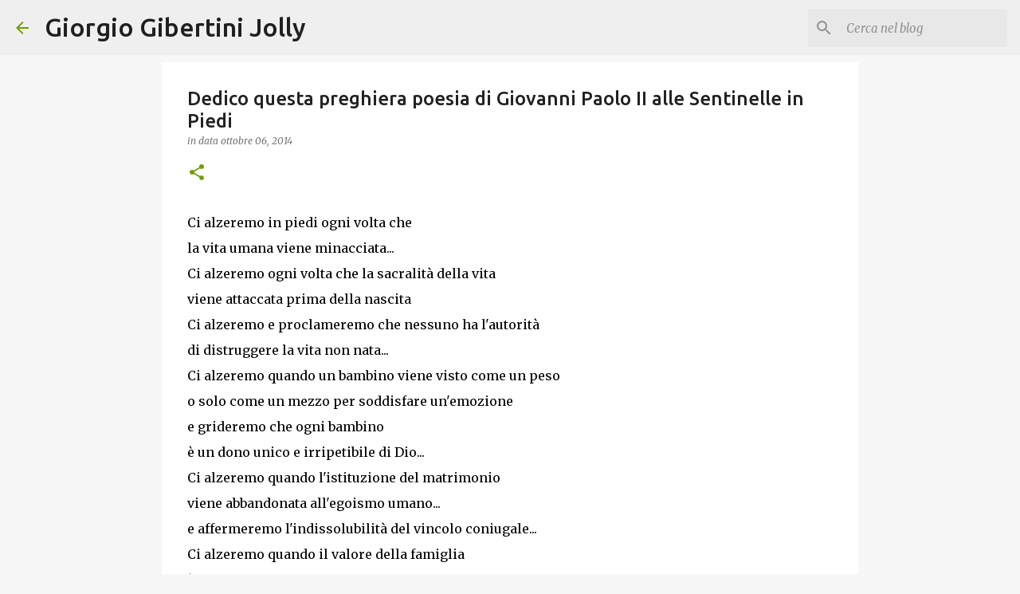

--- FILE ---
content_type: text/html; charset=utf-8
request_url: https://www.google.com/recaptcha/api2/aframe
body_size: 223
content:
<!DOCTYPE HTML><html><head><meta http-equiv="content-type" content="text/html; charset=UTF-8"></head><body><script nonce="Nl_BwiM2WeSOze3_T5rW8Q">/** Anti-fraud and anti-abuse applications only. See google.com/recaptcha */ try{var clients={'sodar':'https://pagead2.googlesyndication.com/pagead/sodar?'};window.addEventListener("message",function(a){try{if(a.source===window.parent){var b=JSON.parse(a.data);var c=clients[b['id']];if(c){var d=document.createElement('img');d.src=c+b['params']+'&rc='+(localStorage.getItem("rc::a")?sessionStorage.getItem("rc::b"):"");window.document.body.appendChild(d);sessionStorage.setItem("rc::e",parseInt(sessionStorage.getItem("rc::e")||0)+1);localStorage.setItem("rc::h",'1768716169176');}}}catch(b){}});window.parent.postMessage("_grecaptcha_ready", "*");}catch(b){}</script></body></html>